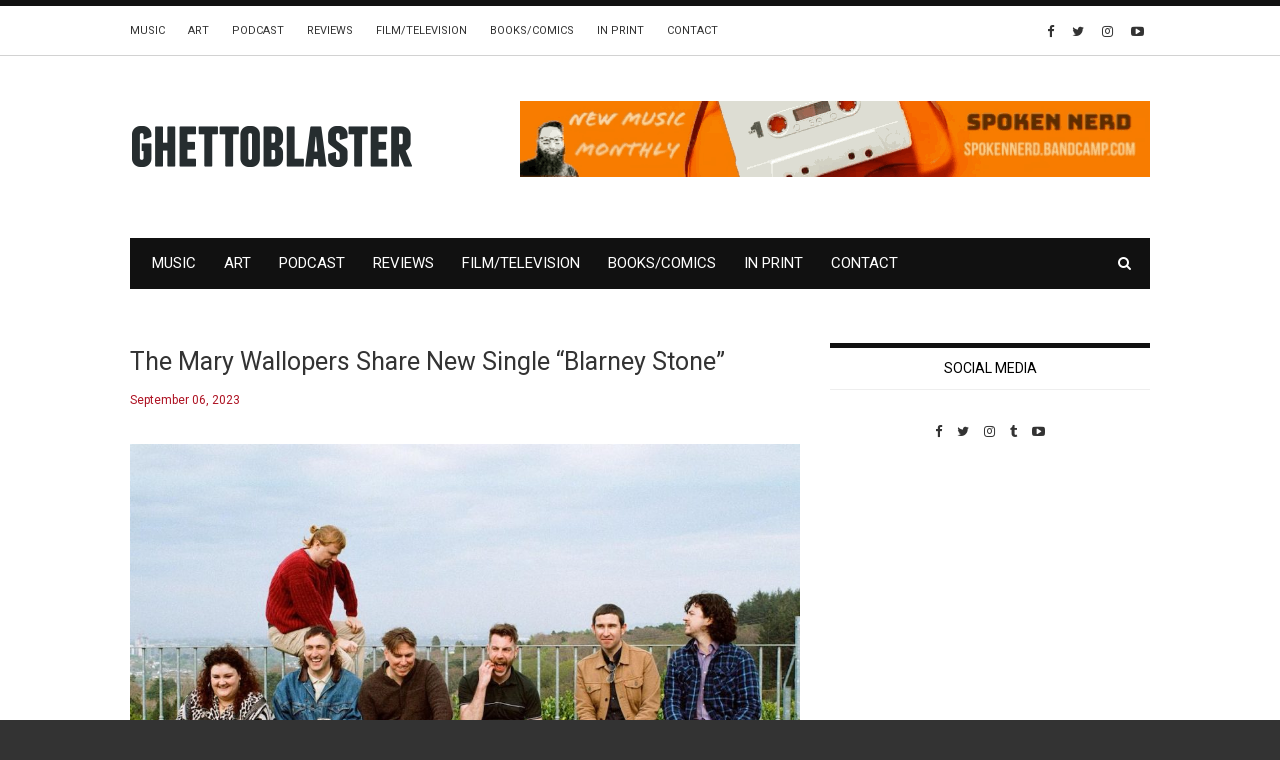

--- FILE ---
content_type: text/html; charset=UTF-8
request_url: https://ghettoblastermagazine.com/features/the-mary-wallopers-share-new-single-blarney-stone/
body_size: 15131
content:
<!doctype html>
<html class="no-js" lang="en">
  <head>
    <meta charset="UTF-8">
    <meta http-equiv="x-ua-compatible" content="ie=edge">
    <meta name="viewport" content="width=device-width, initial-scale=1">
    <!-- Place favicon.ico in the root directory -->
    <meta name='robots' content='index, follow, max-image-preview:large, max-snippet:-1, max-video-preview:-1' />

	<!-- This site is optimized with the Yoast SEO plugin v26.8 - https://yoast.com/product/yoast-seo-wordpress/ -->
	<title>The Mary Wallopers Share New Single “Blarney Stone” - Ghettoblaster Magazine</title>
	<link rel="canonical" href="https://ghettoblastermagazine.com/features/the-mary-wallopers-share-new-single-blarney-stone/" />
	<meta property="og:locale" content="en_US" />
	<meta property="og:type" content="article" />
	<meta property="og:title" content="The Mary Wallopers Share New Single “Blarney Stone” - Ghettoblaster Magazine" />
	<meta property="og:description" content="On&nbsp;October 13&nbsp;Ireland’s&nbsp;The Mary Wallopers&nbsp;will drop their new album,&nbsp;Irish Rock&nbsp;’n’&nbsp;Roll.&nbsp;Now they share a new single off the LP, “Blarney Stone.”&nbsp;The Blarney Stone has long been the subject of Irish song and myth and The Mary Wallopers’ full throttle version of the traditional folk song, made famous by singers like Tom Lenihan and Margaret Barry, brings the [&hellip;]" />
	<meta property="og:url" content="https://ghettoblastermagazine.com/features/the-mary-wallopers-share-new-single-blarney-stone/" />
	<meta property="og:site_name" content="Ghettoblaster Magazine" />
	<meta property="article:published_time" content="2023-09-06T17:02:59+00:00" />
	<meta property="article:modified_time" content="2023-09-06T17:03:02+00:00" />
	<meta property="og:image" content="https://ghettoblastermagazine.com/wp-content/uploads/2023/09/IMG_0108.jpeg" />
	<meta property="og:image:width" content="1147" />
	<meta property="og:image:height" content="819" />
	<meta property="og:image:type" content="image/jpeg" />
	<meta name="author" content="Tommy Johnson" />
	<meta name="twitter:card" content="summary_large_image" />
	<meta name="twitter:label1" content="Written by" />
	<meta name="twitter:data1" content="Tommy Johnson" />
	<meta name="twitter:label2" content="Est. reading time" />
	<meta name="twitter:data2" content="1 minute" />
	<script type="application/ld+json" class="yoast-schema-graph">{"@context":"https://schema.org","@graph":[{"@type":"Article","@id":"https://ghettoblastermagazine.com/features/the-mary-wallopers-share-new-single-blarney-stone/#article","isPartOf":{"@id":"https://ghettoblastermagazine.com/features/the-mary-wallopers-share-new-single-blarney-stone/"},"author":{"name":"Tommy Johnson","@id":"https://ghettoblastermagazine.com/#/schema/person/7d29f471725b886443743648754adb94"},"headline":"The Mary Wallopers Share New Single “Blarney Stone”","datePublished":"2023-09-06T17:02:59+00:00","dateModified":"2023-09-06T17:03:02+00:00","mainEntityOfPage":{"@id":"https://ghettoblastermagazine.com/features/the-mary-wallopers-share-new-single-blarney-stone/"},"wordCount":249,"image":{"@id":"https://ghettoblastermagazine.com/features/the-mary-wallopers-share-new-single-blarney-stone/#primaryimage"},"thumbnailUrl":"https://ghettoblastermagazine.com/wp-content/uploads/2023/09/IMG_0108.jpeg","keywords":["BC Records","The Mary Wallopers"],"articleSection":["Music"],"inLanguage":"en"},{"@type":"WebPage","@id":"https://ghettoblastermagazine.com/features/the-mary-wallopers-share-new-single-blarney-stone/","url":"https://ghettoblastermagazine.com/features/the-mary-wallopers-share-new-single-blarney-stone/","name":"The Mary Wallopers Share New Single “Blarney Stone” - Ghettoblaster Magazine","isPartOf":{"@id":"https://ghettoblastermagazine.com/#website"},"primaryImageOfPage":{"@id":"https://ghettoblastermagazine.com/features/the-mary-wallopers-share-new-single-blarney-stone/#primaryimage"},"image":{"@id":"https://ghettoblastermagazine.com/features/the-mary-wallopers-share-new-single-blarney-stone/#primaryimage"},"thumbnailUrl":"https://ghettoblastermagazine.com/wp-content/uploads/2023/09/IMG_0108.jpeg","datePublished":"2023-09-06T17:02:59+00:00","dateModified":"2023-09-06T17:03:02+00:00","author":{"@id":"https://ghettoblastermagazine.com/#/schema/person/7d29f471725b886443743648754adb94"},"breadcrumb":{"@id":"https://ghettoblastermagazine.com/features/the-mary-wallopers-share-new-single-blarney-stone/#breadcrumb"},"inLanguage":"en","potentialAction":[{"@type":"ReadAction","target":["https://ghettoblastermagazine.com/features/the-mary-wallopers-share-new-single-blarney-stone/"]}]},{"@type":"ImageObject","inLanguage":"en","@id":"https://ghettoblastermagazine.com/features/the-mary-wallopers-share-new-single-blarney-stone/#primaryimage","url":"https://ghettoblastermagazine.com/wp-content/uploads/2023/09/IMG_0108.jpeg","contentUrl":"https://ghettoblastermagazine.com/wp-content/uploads/2023/09/IMG_0108.jpeg","width":1147,"height":819},{"@type":"BreadcrumbList","@id":"https://ghettoblastermagazine.com/features/the-mary-wallopers-share-new-single-blarney-stone/#breadcrumb","itemListElement":[{"@type":"ListItem","position":1,"name":"Home","item":"https://ghettoblastermagazine.com/"},{"@type":"ListItem","position":2,"name":"The Mary Wallopers Share New Single “Blarney Stone”"}]},{"@type":"WebSite","@id":"https://ghettoblastermagazine.com/#website","url":"https://ghettoblastermagazine.com/","name":"Ghettoblaster Magazine","description":"Music, Film, Culture","potentialAction":[{"@type":"SearchAction","target":{"@type":"EntryPoint","urlTemplate":"https://ghettoblastermagazine.com/?s={search_term_string}"},"query-input":{"@type":"PropertyValueSpecification","valueRequired":true,"valueName":"search_term_string"}}],"inLanguage":"en"},{"@type":"Person","@id":"https://ghettoblastermagazine.com/#/schema/person/7d29f471725b886443743648754adb94","name":"Tommy Johnson","image":{"@type":"ImageObject","inLanguage":"en","@id":"https://ghettoblastermagazine.com/#/schema/person/image/","url":"https://secure.gravatar.com/avatar/fe8c300aeba6d8bd80254e94c0b6382ea61cfd521b2964e6725bf1f107d0260e?s=96&d=mm&r=g","contentUrl":"https://secure.gravatar.com/avatar/fe8c300aeba6d8bd80254e94c0b6382ea61cfd521b2964e6725bf1f107d0260e?s=96&d=mm&r=g","caption":"Tommy Johnson"},"description":"Contributor","url":"https://ghettoblastermagazine.com/author/tommy-johnson/"}]}</script>
	<!-- / Yoast SEO plugin. -->


<link rel='dns-prefetch' href='//www.googletagmanager.com' />
<link rel="alternate" type="application/rss+xml" title="Ghettoblaster Magazine &raquo; Feed" href="https://ghettoblastermagazine.com/feed/" />
<link rel="alternate" title="oEmbed (JSON)" type="application/json+oembed" href="https://ghettoblastermagazine.com/wp-json/oembed/1.0/embed?url=https%3A%2F%2Fghettoblastermagazine.com%2Ffeatures%2Fthe-mary-wallopers-share-new-single-blarney-stone%2F" />
<link rel="alternate" title="oEmbed (XML)" type="text/xml+oembed" href="https://ghettoblastermagazine.com/wp-json/oembed/1.0/embed?url=https%3A%2F%2Fghettoblastermagazine.com%2Ffeatures%2Fthe-mary-wallopers-share-new-single-blarney-stone%2F&#038;format=xml" />
		<style>
			.lazyload,
			.lazyloading {
				max-width: 100%;
			}
		</style>
		<!-- ghettoblastermagazine.com is managing ads with Advanced Ads 2.0.16 – https://wpadvancedads.com/ --><script id="ghett-ready">
			window.advanced_ads_ready=function(e,a){a=a||"complete";var d=function(e){return"interactive"===a?"loading"!==e:"complete"===e};d(document.readyState)?e():document.addEventListener("readystatechange",(function(a){d(a.target.readyState)&&e()}),{once:"interactive"===a})},window.advanced_ads_ready_queue=window.advanced_ads_ready_queue||[];		</script>
		<style id='wp-img-auto-sizes-contain-inline-css' type='text/css'>
img:is([sizes=auto i],[sizes^="auto," i]){contain-intrinsic-size:3000px 1500px}
/*# sourceURL=wp-img-auto-sizes-contain-inline-css */
</style>
<style id='wp-emoji-styles-inline-css' type='text/css'>

	img.wp-smiley, img.emoji {
		display: inline !important;
		border: none !important;
		box-shadow: none !important;
		height: 1em !important;
		width: 1em !important;
		margin: 0 0.07em !important;
		vertical-align: -0.1em !important;
		background: none !important;
		padding: 0 !important;
	}
/*# sourceURL=wp-emoji-styles-inline-css */
</style>
<style id='wp-block-library-inline-css' type='text/css'>
:root{--wp-block-synced-color:#7a00df;--wp-block-synced-color--rgb:122,0,223;--wp-bound-block-color:var(--wp-block-synced-color);--wp-editor-canvas-background:#ddd;--wp-admin-theme-color:#007cba;--wp-admin-theme-color--rgb:0,124,186;--wp-admin-theme-color-darker-10:#006ba1;--wp-admin-theme-color-darker-10--rgb:0,107,160.5;--wp-admin-theme-color-darker-20:#005a87;--wp-admin-theme-color-darker-20--rgb:0,90,135;--wp-admin-border-width-focus:2px}@media (min-resolution:192dpi){:root{--wp-admin-border-width-focus:1.5px}}.wp-element-button{cursor:pointer}:root .has-very-light-gray-background-color{background-color:#eee}:root .has-very-dark-gray-background-color{background-color:#313131}:root .has-very-light-gray-color{color:#eee}:root .has-very-dark-gray-color{color:#313131}:root .has-vivid-green-cyan-to-vivid-cyan-blue-gradient-background{background:linear-gradient(135deg,#00d084,#0693e3)}:root .has-purple-crush-gradient-background{background:linear-gradient(135deg,#34e2e4,#4721fb 50%,#ab1dfe)}:root .has-hazy-dawn-gradient-background{background:linear-gradient(135deg,#faaca8,#dad0ec)}:root .has-subdued-olive-gradient-background{background:linear-gradient(135deg,#fafae1,#67a671)}:root .has-atomic-cream-gradient-background{background:linear-gradient(135deg,#fdd79a,#004a59)}:root .has-nightshade-gradient-background{background:linear-gradient(135deg,#330968,#31cdcf)}:root .has-midnight-gradient-background{background:linear-gradient(135deg,#020381,#2874fc)}:root{--wp--preset--font-size--normal:16px;--wp--preset--font-size--huge:42px}.has-regular-font-size{font-size:1em}.has-larger-font-size{font-size:2.625em}.has-normal-font-size{font-size:var(--wp--preset--font-size--normal)}.has-huge-font-size{font-size:var(--wp--preset--font-size--huge)}.has-text-align-center{text-align:center}.has-text-align-left{text-align:left}.has-text-align-right{text-align:right}.has-fit-text{white-space:nowrap!important}#end-resizable-editor-section{display:none}.aligncenter{clear:both}.items-justified-left{justify-content:flex-start}.items-justified-center{justify-content:center}.items-justified-right{justify-content:flex-end}.items-justified-space-between{justify-content:space-between}.screen-reader-text{border:0;clip-path:inset(50%);height:1px;margin:-1px;overflow:hidden;padding:0;position:absolute;width:1px;word-wrap:normal!important}.screen-reader-text:focus{background-color:#ddd;clip-path:none;color:#444;display:block;font-size:1em;height:auto;left:5px;line-height:normal;padding:15px 23px 14px;text-decoration:none;top:5px;width:auto;z-index:100000}html :where(.has-border-color){border-style:solid}html :where([style*=border-top-color]){border-top-style:solid}html :where([style*=border-right-color]){border-right-style:solid}html :where([style*=border-bottom-color]){border-bottom-style:solid}html :where([style*=border-left-color]){border-left-style:solid}html :where([style*=border-width]){border-style:solid}html :where([style*=border-top-width]){border-top-style:solid}html :where([style*=border-right-width]){border-right-style:solid}html :where([style*=border-bottom-width]){border-bottom-style:solid}html :where([style*=border-left-width]){border-left-style:solid}html :where(img[class*=wp-image-]){height:auto;max-width:100%}:where(figure){margin:0 0 1em}html :where(.is-position-sticky){--wp-admin--admin-bar--position-offset:var(--wp-admin--admin-bar--height,0px)}@media screen and (max-width:600px){html :where(.is-position-sticky){--wp-admin--admin-bar--position-offset:0px}}

/*# sourceURL=wp-block-library-inline-css */
</style><style id='global-styles-inline-css' type='text/css'>
:root{--wp--preset--aspect-ratio--square: 1;--wp--preset--aspect-ratio--4-3: 4/3;--wp--preset--aspect-ratio--3-4: 3/4;--wp--preset--aspect-ratio--3-2: 3/2;--wp--preset--aspect-ratio--2-3: 2/3;--wp--preset--aspect-ratio--16-9: 16/9;--wp--preset--aspect-ratio--9-16: 9/16;--wp--preset--color--black: #000000;--wp--preset--color--cyan-bluish-gray: #abb8c3;--wp--preset--color--white: #ffffff;--wp--preset--color--pale-pink: #f78da7;--wp--preset--color--vivid-red: #cf2e2e;--wp--preset--color--luminous-vivid-orange: #ff6900;--wp--preset--color--luminous-vivid-amber: #fcb900;--wp--preset--color--light-green-cyan: #7bdcb5;--wp--preset--color--vivid-green-cyan: #00d084;--wp--preset--color--pale-cyan-blue: #8ed1fc;--wp--preset--color--vivid-cyan-blue: #0693e3;--wp--preset--color--vivid-purple: #9b51e0;--wp--preset--gradient--vivid-cyan-blue-to-vivid-purple: linear-gradient(135deg,rgb(6,147,227) 0%,rgb(155,81,224) 100%);--wp--preset--gradient--light-green-cyan-to-vivid-green-cyan: linear-gradient(135deg,rgb(122,220,180) 0%,rgb(0,208,130) 100%);--wp--preset--gradient--luminous-vivid-amber-to-luminous-vivid-orange: linear-gradient(135deg,rgb(252,185,0) 0%,rgb(255,105,0) 100%);--wp--preset--gradient--luminous-vivid-orange-to-vivid-red: linear-gradient(135deg,rgb(255,105,0) 0%,rgb(207,46,46) 100%);--wp--preset--gradient--very-light-gray-to-cyan-bluish-gray: linear-gradient(135deg,rgb(238,238,238) 0%,rgb(169,184,195) 100%);--wp--preset--gradient--cool-to-warm-spectrum: linear-gradient(135deg,rgb(74,234,220) 0%,rgb(151,120,209) 20%,rgb(207,42,186) 40%,rgb(238,44,130) 60%,rgb(251,105,98) 80%,rgb(254,248,76) 100%);--wp--preset--gradient--blush-light-purple: linear-gradient(135deg,rgb(255,206,236) 0%,rgb(152,150,240) 100%);--wp--preset--gradient--blush-bordeaux: linear-gradient(135deg,rgb(254,205,165) 0%,rgb(254,45,45) 50%,rgb(107,0,62) 100%);--wp--preset--gradient--luminous-dusk: linear-gradient(135deg,rgb(255,203,112) 0%,rgb(199,81,192) 50%,rgb(65,88,208) 100%);--wp--preset--gradient--pale-ocean: linear-gradient(135deg,rgb(255,245,203) 0%,rgb(182,227,212) 50%,rgb(51,167,181) 100%);--wp--preset--gradient--electric-grass: linear-gradient(135deg,rgb(202,248,128) 0%,rgb(113,206,126) 100%);--wp--preset--gradient--midnight: linear-gradient(135deg,rgb(2,3,129) 0%,rgb(40,116,252) 100%);--wp--preset--font-size--small: 13px;--wp--preset--font-size--medium: 20px;--wp--preset--font-size--large: 36px;--wp--preset--font-size--x-large: 42px;--wp--preset--spacing--20: 0.44rem;--wp--preset--spacing--30: 0.67rem;--wp--preset--spacing--40: 1rem;--wp--preset--spacing--50: 1.5rem;--wp--preset--spacing--60: 2.25rem;--wp--preset--spacing--70: 3.38rem;--wp--preset--spacing--80: 5.06rem;--wp--preset--shadow--natural: 6px 6px 9px rgba(0, 0, 0, 0.2);--wp--preset--shadow--deep: 12px 12px 50px rgba(0, 0, 0, 0.4);--wp--preset--shadow--sharp: 6px 6px 0px rgba(0, 0, 0, 0.2);--wp--preset--shadow--outlined: 6px 6px 0px -3px rgb(255, 255, 255), 6px 6px rgb(0, 0, 0);--wp--preset--shadow--crisp: 6px 6px 0px rgb(0, 0, 0);}:where(.is-layout-flex){gap: 0.5em;}:where(.is-layout-grid){gap: 0.5em;}body .is-layout-flex{display: flex;}.is-layout-flex{flex-wrap: wrap;align-items: center;}.is-layout-flex > :is(*, div){margin: 0;}body .is-layout-grid{display: grid;}.is-layout-grid > :is(*, div){margin: 0;}:where(.wp-block-columns.is-layout-flex){gap: 2em;}:where(.wp-block-columns.is-layout-grid){gap: 2em;}:where(.wp-block-post-template.is-layout-flex){gap: 1.25em;}:where(.wp-block-post-template.is-layout-grid){gap: 1.25em;}.has-black-color{color: var(--wp--preset--color--black) !important;}.has-cyan-bluish-gray-color{color: var(--wp--preset--color--cyan-bluish-gray) !important;}.has-white-color{color: var(--wp--preset--color--white) !important;}.has-pale-pink-color{color: var(--wp--preset--color--pale-pink) !important;}.has-vivid-red-color{color: var(--wp--preset--color--vivid-red) !important;}.has-luminous-vivid-orange-color{color: var(--wp--preset--color--luminous-vivid-orange) !important;}.has-luminous-vivid-amber-color{color: var(--wp--preset--color--luminous-vivid-amber) !important;}.has-light-green-cyan-color{color: var(--wp--preset--color--light-green-cyan) !important;}.has-vivid-green-cyan-color{color: var(--wp--preset--color--vivid-green-cyan) !important;}.has-pale-cyan-blue-color{color: var(--wp--preset--color--pale-cyan-blue) !important;}.has-vivid-cyan-blue-color{color: var(--wp--preset--color--vivid-cyan-blue) !important;}.has-vivid-purple-color{color: var(--wp--preset--color--vivid-purple) !important;}.has-black-background-color{background-color: var(--wp--preset--color--black) !important;}.has-cyan-bluish-gray-background-color{background-color: var(--wp--preset--color--cyan-bluish-gray) !important;}.has-white-background-color{background-color: var(--wp--preset--color--white) !important;}.has-pale-pink-background-color{background-color: var(--wp--preset--color--pale-pink) !important;}.has-vivid-red-background-color{background-color: var(--wp--preset--color--vivid-red) !important;}.has-luminous-vivid-orange-background-color{background-color: var(--wp--preset--color--luminous-vivid-orange) !important;}.has-luminous-vivid-amber-background-color{background-color: var(--wp--preset--color--luminous-vivid-amber) !important;}.has-light-green-cyan-background-color{background-color: var(--wp--preset--color--light-green-cyan) !important;}.has-vivid-green-cyan-background-color{background-color: var(--wp--preset--color--vivid-green-cyan) !important;}.has-pale-cyan-blue-background-color{background-color: var(--wp--preset--color--pale-cyan-blue) !important;}.has-vivid-cyan-blue-background-color{background-color: var(--wp--preset--color--vivid-cyan-blue) !important;}.has-vivid-purple-background-color{background-color: var(--wp--preset--color--vivid-purple) !important;}.has-black-border-color{border-color: var(--wp--preset--color--black) !important;}.has-cyan-bluish-gray-border-color{border-color: var(--wp--preset--color--cyan-bluish-gray) !important;}.has-white-border-color{border-color: var(--wp--preset--color--white) !important;}.has-pale-pink-border-color{border-color: var(--wp--preset--color--pale-pink) !important;}.has-vivid-red-border-color{border-color: var(--wp--preset--color--vivid-red) !important;}.has-luminous-vivid-orange-border-color{border-color: var(--wp--preset--color--luminous-vivid-orange) !important;}.has-luminous-vivid-amber-border-color{border-color: var(--wp--preset--color--luminous-vivid-amber) !important;}.has-light-green-cyan-border-color{border-color: var(--wp--preset--color--light-green-cyan) !important;}.has-vivid-green-cyan-border-color{border-color: var(--wp--preset--color--vivid-green-cyan) !important;}.has-pale-cyan-blue-border-color{border-color: var(--wp--preset--color--pale-cyan-blue) !important;}.has-vivid-cyan-blue-border-color{border-color: var(--wp--preset--color--vivid-cyan-blue) !important;}.has-vivid-purple-border-color{border-color: var(--wp--preset--color--vivid-purple) !important;}.has-vivid-cyan-blue-to-vivid-purple-gradient-background{background: var(--wp--preset--gradient--vivid-cyan-blue-to-vivid-purple) !important;}.has-light-green-cyan-to-vivid-green-cyan-gradient-background{background: var(--wp--preset--gradient--light-green-cyan-to-vivid-green-cyan) !important;}.has-luminous-vivid-amber-to-luminous-vivid-orange-gradient-background{background: var(--wp--preset--gradient--luminous-vivid-amber-to-luminous-vivid-orange) !important;}.has-luminous-vivid-orange-to-vivid-red-gradient-background{background: var(--wp--preset--gradient--luminous-vivid-orange-to-vivid-red) !important;}.has-very-light-gray-to-cyan-bluish-gray-gradient-background{background: var(--wp--preset--gradient--very-light-gray-to-cyan-bluish-gray) !important;}.has-cool-to-warm-spectrum-gradient-background{background: var(--wp--preset--gradient--cool-to-warm-spectrum) !important;}.has-blush-light-purple-gradient-background{background: var(--wp--preset--gradient--blush-light-purple) !important;}.has-blush-bordeaux-gradient-background{background: var(--wp--preset--gradient--blush-bordeaux) !important;}.has-luminous-dusk-gradient-background{background: var(--wp--preset--gradient--luminous-dusk) !important;}.has-pale-ocean-gradient-background{background: var(--wp--preset--gradient--pale-ocean) !important;}.has-electric-grass-gradient-background{background: var(--wp--preset--gradient--electric-grass) !important;}.has-midnight-gradient-background{background: var(--wp--preset--gradient--midnight) !important;}.has-small-font-size{font-size: var(--wp--preset--font-size--small) !important;}.has-medium-font-size{font-size: var(--wp--preset--font-size--medium) !important;}.has-large-font-size{font-size: var(--wp--preset--font-size--large) !important;}.has-x-large-font-size{font-size: var(--wp--preset--font-size--x-large) !important;}
/*# sourceURL=global-styles-inline-css */
</style>

<style id='classic-theme-styles-inline-css' type='text/css'>
/*! This file is auto-generated */
.wp-block-button__link{color:#fff;background-color:#32373c;border-radius:9999px;box-shadow:none;text-decoration:none;padding:calc(.667em + 2px) calc(1.333em + 2px);font-size:1.125em}.wp-block-file__button{background:#32373c;color:#fff;text-decoration:none}
/*# sourceURL=/wp-includes/css/classic-themes.min.css */
</style>
<link rel='stylesheet' id='contact-form-7-css' href='https://ghettoblastermagazine.com/wp-content/plugins/contact-form-7/includes/css/styles.css?ver=6.1.4' type='text/css' media='all' />
<link rel='stylesheet' id='extendify-utility-styles-css' href='https://ghettoblastermagazine.com/wp-content/plugins/extendify/public/build/utility-minimum.css?ver=6.9' type='text/css' media='all' />
<link rel='stylesheet' id='fontawesome-css' href='https://ghettoblastermagazine.com/wp-content/themes/flexzine/css/fontawesome.min.css?ver=1.0' type='text/css' media='all' />
<link rel='stylesheet' id='slick-css' href='https://ghettoblastermagazine.com/wp-content/themes/flexzine/css/slick.css?ver=1.0' type='text/css' media='all' />
<link rel='stylesheet' id='perfect-scrollbar-css' href='https://ghettoblastermagazine.com/wp-content/themes/flexzine/css/perfect-scrollbar.min.css?ver=1.0' type='text/css' media='all' />
<link rel='stylesheet' id='bootstrap-css' href='https://ghettoblastermagazine.com/wp-content/themes/flexzine/css/bootstrap.min.css?ver=1.0' type='text/css' media='all' />
<link rel='stylesheet' id='reset-css' href='https://ghettoblastermagazine.com/wp-content/themes/flexzine/css/reset.css?ver=1.0' type='text/css' media='all' />
<link rel='stylesheet' id='normalize-css' href='https://ghettoblastermagazine.com/wp-content/themes/flexzine/css/normalize.css?ver=1.0' type='text/css' media='all' />
<link rel='stylesheet' id='main-css' href='https://ghettoblastermagazine.com/wp-content/themes/flexzine/css/main.css?ver=1.0' type='text/css' media='all' />
<link rel='stylesheet' id='wp-block-paragraph-css' href='https://ghettoblastermagazine.com/wp-includes/blocks/paragraph/style.min.css?ver=6.9' type='text/css' media='all' />
    <style type="text/css" media="screen" id="flexzine-custom-style">
      .archive .blog-post .post-content a, .single .blog-post .post-content a {
    color: #ae1323 !important;
}
.widget_categories ul li, .widget_product_categories ul li {
    color: #ae1323;
}
.widget_categories ul li a:hover, .widget_product_categories ul li a:hover {
    color: #ae1323;
}
.blog-post .post-meta .author a, .blog-post .post-meta .post-tags a {
    color: #333333;
}
.blog-post .post-meta .author a:hover, .blog-post .post-meta .post-tags a:hover {
    color: #ae1323;
}
.blog-post .related-posts article header h3 a:hover {
    color: #ae1323;
}
a:hover {
    color: #ae1323;
}
.widget_search form input[type=submit]:hover{
     color: #ae1323;
}
.blog-post.featured-footer-post .categories a {
    color: #ae1323;
}
.blog-post.featured-footer-post header h3 a:hover, .blog-post.featured-footer-post header h3:hover {
    color: #ae1323 !important;
}
.blog-post .meta a:hover {
    color: #ae1323 !important;
}

::selection {
  background: #ae1323;
}
::-moz-selection {
  background: #ae1323;
}
.blackout{
    background: #111;
    color: white;
    padding: 10px;
}

.wpcf7-submit{
    background-color: #ae1323;
    color: white;
    padding: 4px 10px;
    letter-spacing: 0.005em;
    line-height: 18px;
    text-transform: uppercase;
    border: 0px;
    font-weight: bold;
    border: 3px solid #ae1323;
}
.wpcf7-submit:hover{
    background-color: white;
    color: #ae1323;
    border: 3px solid #ae1323;
}
.archive .blog-post header .meta span, .archive .blog-post header .meta a, .single .blog-post header .meta span, .single .blog-post header .meta a {
    color: #ae1323;
}
.widget_latest_posts_entries .post-content span, .widget_latest_posts_entries .post-content span a, .post-series-small .post-content span, .post-series-small .post-content span a{
        color: #ae1323;
}
input.emailsignup {
    background: transparent;
    color: #8a8a8a !important;
    padding: 10px;
    border: 1px solid #888 !important;
    width: 85%;
    height: 42px;
    vertical-align: top;
}
input.email_submit {
    background: transparent;
    color: #656565 !important;
    padding: 0px 0px;
    border: 1px solid  #888 !important;
    width: 15%;
    font-size: 28px;
    height: 42px;
    line-height: 26px;
    margin-left: -1px;
}
input.email_submit:HOVER {
    background: #ae1323 !important;
    color: white !important;
}
input.emailsignup::-webkit-input-placeholder { /* Chrome/Opera/Safari */
  color: #8a8a8a !important;
}
input.emailsignup::-moz-placeholder { /* Firefox 19+ */
  color: #8a8a8a !important;
}
input.emailsignup:-ms-input-placeholder { /* IE 10+ */
  color: #8a8a8a !important;
}
input.emailsignup:-moz-placeholder { /* Firefox 18- */
  color: #8a8a8a !important;
}
#fbw_id-2 {
    text-align: center;
}
.logo-container {
    max-width: 190px;
}
em{
    font-style: italic !important;
}    </style>
    <script type="text/javascript" src="https://ghettoblastermagazine.com/wp-includes/js/jquery/jquery.min.js?ver=3.7.1" id="jquery-core-js"></script>
<script type="text/javascript" src="https://ghettoblastermagazine.com/wp-includes/js/jquery/jquery-migrate.min.js?ver=3.4.1" id="jquery-migrate-js"></script>
<script type="text/javascript" src="https://ghettoblastermagazine.com/wp-content/themes/flexzine/js/vendor/modernizr.min.js?ver=1.0" id="jquery-modernizr-js"></script>

<!-- Google tag (gtag.js) snippet added by Site Kit -->
<!-- Google Analytics snippet added by Site Kit -->
<script type="text/javascript" src="https://www.googletagmanager.com/gtag/js?id=GT-5D425P6" id="google_gtagjs-js" async></script>
<script type="text/javascript" id="google_gtagjs-js-after">
/* <![CDATA[ */
window.dataLayer = window.dataLayer || [];function gtag(){dataLayer.push(arguments);}
gtag("set","linker",{"domains":["ghettoblastermagazine.com"]});
gtag("js", new Date());
gtag("set", "developer_id.dZTNiMT", true);
gtag("config", "GT-5D425P6");
//# sourceURL=google_gtagjs-js-after
/* ]]> */
</script>
<link rel="https://api.w.org/" href="https://ghettoblastermagazine.com/wp-json/" /><link rel="alternate" title="JSON" type="application/json" href="https://ghettoblastermagazine.com/wp-json/wp/v2/posts/83587" /><link rel="EditURI" type="application/rsd+xml" title="RSD" href="https://ghettoblastermagazine.com/xmlrpc.php?rsd" />
<meta name="generator" content="WordPress 6.9" />
<link rel='shortlink' href='https://ghettoblastermagazine.com/?p=83587' />
<meta name="generator" content="Redux 4.5.10" />
		<!-- GA Google Analytics @ https://m0n.co/ga -->
		<script>
			(function(i,s,o,g,r,a,m){i['GoogleAnalyticsObject']=r;i[r]=i[r]||function(){
			(i[r].q=i[r].q||[]).push(arguments)},i[r].l=1*new Date();a=s.createElement(o),
			m=s.getElementsByTagName(o)[0];a.async=1;a.src=g;m.parentNode.insertBefore(a,m)
			})(window,document,'script','https://www.google-analytics.com/analytics.js','ga');
			ga('create', 'UA-10235956-1', 'auto');
			ga('set', 'forceSSL', true);
			ga('send', 'pageview');
		</script>

	<meta name="generator" content="Site Kit by Google 1.170.0" />		<script>
			document.documentElement.className = document.documentElement.className.replace('no-js', 'js');
		</script>
				<style>
			.no-js img.lazyload {
				display: none;
			}

			figure.wp-block-image img.lazyloading {
				min-width: 150px;
			}

			.lazyload,
			.lazyloading {
				--smush-placeholder-width: 100px;
				--smush-placeholder-aspect-ratio: 1/1;
				width: var(--smush-image-width, var(--smush-placeholder-width)) !important;
				aspect-ratio: var(--smush-image-aspect-ratio, var(--smush-placeholder-aspect-ratio)) !important;
			}

						.lazyload, .lazyloading {
				opacity: 0;
			}

			.lazyloaded {
				opacity: 1;
				transition: opacity 400ms;
				transition-delay: 0ms;
			}

					</style>
		<link rel="icon" href="https://ghettoblastermagazine.com/wp-content/uploads/2020/01/cropped-GBpng-1-32x32.png" sizes="32x32" />
<link rel="icon" href="https://ghettoblastermagazine.com/wp-content/uploads/2020/01/cropped-GBpng-1-192x192.png" sizes="192x192" />
<link rel="apple-touch-icon" href="https://ghettoblastermagazine.com/wp-content/uploads/2020/01/cropped-GBpng-1-180x180.png" />
<meta name="msapplication-TileImage" content="https://ghettoblastermagazine.com/wp-content/uploads/2020/01/cropped-GBpng-1-270x270.png" />
<style id="flexzine_theme_options-dynamic-css" title="dynamic-css" class="redux-options-output">.blog-navigation .ajax-load-more:hover, .pagination a:hover, .pagination span:hover{background-color:#ae1323;}.blog-navigation .ajax-load-more, .pagination span.current, .pagination a{color:#ae1323;}.blog-navigation .ajax-load-more:hover, .pagination span.current:hover, .pagination a:hover{color:#ffffff;}.top-message p a{color:#ae1323;}.top-message p a:hover{color:#ad4c56;}.main-nav-items li a:hover, .main-nav-items li ul li a:hover{color:#ae1323;}.top-nav a:hover{color:#ae1323;}.top-nav-wrapper .social-icons a:hover{color:#ae1323;}.blog-post header .categories li a,.blog-post-slider .blog-post header .categories a,.blog-post.featured-post header .categories a{color:#ffffff;}.blog-post header .categories li a:hover,.blog-post-slider .blog-post header .categories a:hover,.blog-post.featured-post header .categories a:hover{color:#ae1323;}.blog-post header .categories li a,.blog-post-slider .blog-post header .categories a,.blog-post.featured-post header .categories a{background-color:#ae1323;}.blog-post header .categories li a:hover,.blog-post-slider .blog-post header .categories a:hover,.blog-post.featured-post header .categories a:hover{background-color:#ffffff;}.blog-post.featured-footer-post header h3 a:hover, .blog-post.featured-footer-post header h3:hover,.list-view .blog-post a:hover, .grid-view .blog-post a:hover, .blog-post-slider .blog-post header h3 a:hover, .blog-post.featured-post header h3 a:hover{color:#ae1323;}.single .blog-post header h3 a:hover{color:#ae1323;}.single .blog-post header .meta span, .single .blog-post header .meta a, .single .post-tags a{color:#ae1323;}.single .blog-post header .meta a:hover, .single .post-tags a:hover{color:#000000;}.post-share .social-icons.style2 li a{color:#ae1323;}.post-share .social-icons.style2 li a:hover{color:#ffffff;}.post-share .social-icons.style2 li a{border-color:#ae1323;}.post-share .social-icons.style2 li a:hover{border-color:#ae1323;}.post-share .social-icons.style2 li a:hover{background-color:#ae1323;}#pre-footer{border-top-color:#ae1323;}#bottom-footer .social-icons li a{color:#ae1323;}#bottom-footer .social-icons li a:hover i{color:#ffffff;}.widget > h5{color:#000000;}.widget_latest_posts_entries .post-title a:hover, #main-footer .widget_latest_posts_entries .post-title a:hover{color:#ae1323;}.widget_categories  h5{color:#000000;}.single .blog-post .post-content a:hover, .blog-post .post-meta .author a:hover, .archive .blog-post .post-content a:hover, .page-content a:hover{color:#ae1323;}.main-nav-items li{font-size:15px;}.blog-tabs h5{font-size:18px;}</style>  <link rel='stylesheet' id='redux-custom-fonts-css' href='//ghettoblastermagazine.com/wp-content/uploads/redux/custom-fonts/fonts.css?ver=1675828753' type='text/css' media='all' />
</head>
  <body class="wp-singular post-template-default single single-post postid-83587 single-format-standard wp-theme-flexzine sticky-nav-on enable slider-half-with-post-right full-width  aa-prefix-ghett-">

    <!-- Sticky Logo -->
        <div class="sticky-nav sticky-nav-on enable">
      <div class="container">
          <div class="row">
              <div class="col-md-12">
                  <div class="logo-container">
                      <a href="https://ghettoblastermagazine.com/">
                                                      <img data-src="https://ghettoblastermagazine.com/wp-content/uploads/2020/04/logo.png" alt="" src="[data-uri]" class="lazyload" style="--smush-placeholder-width: 285px; --smush-placeholder-aspect-ratio: 285/48;">
                                                </a>
                  </div><!-- /logo-container -->
              </div><!-- /col-md-12 -->
          </div><!-- /row -->
      </div><!-- /container -->
    </div><!-- /sticky-nav -->
    
    <!-- Top Header -->

    <section id="wrapper">
            
<div class="top-nav-wrapper">
  <div class="container">
    <div class="row">
      <div class="col-md-12">
        <div class="top-menu">
          <a href="#" class="top-nav-trigger">
            <span class="bars">
              <span></span>
              <span></span>
              <span></span>
            </span>
          </a>
          <ul class="top-nav">
            <li id="menu-item-55000" class="menu-item menu-item-type-taxonomy menu-item-object-category current-post-ancestor current-menu-parent current-post-parent menu-item-55000"><a href="https://ghettoblastermagazine.com/category/features/">Music</a></li>
<li id="menu-item-54999" class="menu-item menu-item-type-taxonomy menu-item-object-category menu-item-54999"><a href="https://ghettoblastermagazine.com/category/art/">Art</a></li>
<li id="menu-item-55001" class="menu-item menu-item-type-taxonomy menu-item-object-category menu-item-55001"><a href="https://ghettoblastermagazine.com/category/podcast/">Podcast</a></li>
<li id="menu-item-57055" class="menu-item menu-item-type-taxonomy menu-item-object-category menu-item-57055"><a href="https://ghettoblastermagazine.com/category/features/album-reviews/">Reviews</a></li>
<li id="menu-item-55005" class="menu-item menu-item-type-taxonomy menu-item-object-category menu-item-55005"><a href="https://ghettoblastermagazine.com/category/film/">Film/Television</a></li>
<li id="menu-item-55006" class="menu-item menu-item-type-taxonomy menu-item-object-category menu-item-55006"><a href="https://ghettoblastermagazine.com/category/books/">Books/Comics</a></li>
<li id="menu-item-59110" class="menu-item menu-item-type-post_type menu-item-object-page menu-item-59110"><a href="https://ghettoblastermagazine.com/in-print/">In Print</a></li>
<li id="menu-item-59111" class="menu-item menu-item-type-post_type menu-item-object-page menu-item-59111"><a href="https://ghettoblastermagazine.com/contact/">Contact</a></li>
          </ul>
        </div>
                  <div class="modules">
                  <ul class="social-icons small">
              <li><a href="http://www.facebook.com/pages/Ghettoblaster-Magazine/133069270058706"><i class="fa fa-facebook"></i></a></li>
                    <li><a href="http://twitter.com/GhttblstrMgzn"><i class="fa fa-twitter"></i></a></li>
                    <li><a href="https://www.instagram.com/ghettoblastermagazine/"><i class="fa fa-instagram"></i></a></li>
                                      <li><a href="https://www.youtube.com/user/ghttblstrmgzn"><i class="fa fa-youtube-play"></i></a></li>
                  </ul>
                </div><!-- /modules -->
              </div><!-- /col-md-12 -->
    </div><!-- /row -->
  </div><!-- /container -->
</div><!-- /top-nav-wrapper -->
      <header id="main-header">
  <div class="container">
    <div class="row">
      <div class="col-md-4">
            <div class="logo-wrapper header-logo">
      <a href="https://ghettoblastermagazine.com/" class="logo">
        <img data-src="https://ghettoblastermagazine.com/wp-content/uploads/2020/04/logo.png" alt="" src="[data-uri]" class="lazyload" style="--smush-placeholder-width: 285px; --smush-placeholder-aspect-ratio: 285/48;">
      </a>
    </div><!-- /logo-wrapper -->
          </div>
            <div class="col-md-8">
        <div class="ads-banner align-right">
          <a href="https://spokennerd.bandcamp.com/"><img data-src="https://ghettoblastermagazine.com/wp-content/uploads/2020/10/Spoke.gif" alt="" src="[data-uri]" class="lazyload" style="--smush-placeholder-width: 630px; --smush-placeholder-aspect-ratio: 630/76;"></a>
        </div>
      </div>
      
      <div class="col-md-12">
            <div class="logo-wrapper mobile-logo">
      <a href="https://ghettoblastermagazine.com/" class="logo">
        <img data-src="https://ghettoblastermagazine.com/wp-content/uploads/2020/04/logo.png" alt="" src="[data-uri]" class="lazyload" style="--smush-placeholder-width: 285px; --smush-placeholder-aspect-ratio: 285/48;">
      </a>
    </div><!-- /logo-wrapper -->
            <nav class="main-nav clearfix">
          <a href="#" class="mobile-nav-trigger">
            <span class="bars">
              <span></span>
              <span></span>
              <span></span>
            </span>
          </a>
          <ul id="nav" class="main-nav-items"><li class="menu-item menu-item-type-taxonomy menu-item-object-category current-post-ancestor current-menu-parent current-post-parent menu-item-55000"><a href="https://ghettoblastermagazine.com/category/features/">Music</a></li>
<li class="menu-item menu-item-type-taxonomy menu-item-object-category menu-item-54999"><a href="https://ghettoblastermagazine.com/category/art/">Art</a></li>
<li class="menu-item menu-item-type-taxonomy menu-item-object-category menu-item-55001"><a href="https://ghettoblastermagazine.com/category/podcast/">Podcast</a></li>
<li class="menu-item menu-item-type-taxonomy menu-item-object-category menu-item-57055"><a href="https://ghettoblastermagazine.com/category/features/album-reviews/">Reviews</a></li>
<li class="menu-item menu-item-type-taxonomy menu-item-object-category menu-item-55005"><a href="https://ghettoblastermagazine.com/category/film/">Film/Television</a></li>
<li class="menu-item menu-item-type-taxonomy menu-item-object-category menu-item-55006"><a href="https://ghettoblastermagazine.com/category/books/">Books/Comics</a></li>
<li class="menu-item menu-item-type-post_type menu-item-object-page menu-item-59110"><a href="https://ghettoblastermagazine.com/in-print/">In Print</a></li>
<li class="menu-item menu-item-type-post_type menu-item-object-page menu-item-59111"><a href="https://ghettoblastermagazine.com/contact/">Contact</a></li>
</ul>                      <div class="search-container">
              <a href="#" class="trigger">
                  <i class="fa fa-search"></i>
              </a>
              <form id="signup_form" method="get" class="search-form" action="https://ghettoblastermagazine.com/">
  <div class="input_var">
      <input class="search-field" type="search" id="s" name="s"  placeholder="Search...">
      <input type="submit" value="&#xf002;">
  </div>
</form>
            </div><!-- /search-container -->
                  </nav>
      </div><!-- /col-md-12 -->
    </div><!-- /row -->
  </div><!-- /container -->
</header>

<section class="contents-container">
  <div class="container">
    <div class="row">
      <div class="col-md-8">
        <div class="contents-inner blog-single clearfix">
          
<article class="blog-post col-md-12">
  <header>
    <h3><a href="https://ghettoblastermagazine.com/features/the-mary-wallopers-share-new-single-blarney-stone/">The Mary Wallopers Share New Single “Blarney Stone”</a></h3>
    <div class="meta">
      <span><time datetime="2023-09-06">September 06, 2023</time></span>
      </div><!-- /meta -->

          
      <figure>
        <a href="https://ghettoblastermagazine.com/features/the-mary-wallopers-share-new-single-blarney-stone/" title="The Mary Wallopers Share New Single “Blarney Stone”"><img width="1020" height="685" data-src="https://ghettoblastermagazine.com/wp-content/uploads/2023/09/IMG_0108-1020x685.jpeg" class="attachment-flexzine-big size-flexzine-big wp-post-image lazyload" alt="" src="[data-uri]" style="--smush-placeholder-width: 1020px; --smush-placeholder-aspect-ratio: 1020/685;" /></a>      </figure>
          </header>

  <div class="post-content">
    
<p>On&nbsp;October 13&nbsp;Ireland’s&nbsp;The Mary Wallopers&nbsp;will drop their new album,&nbsp;<em>Irish Rock&nbsp;</em>’<em>n</em>’&nbsp;<em>Roll.&nbsp;</em>Now they share a new single off the LP, “Blarney Stone.”&nbsp;The Blarney Stone has long been the subject of Irish song and myth and The Mary Wallopers’ full throttle version of the traditional folk song, made famous by singers like Tom Lenihan and Margaret Barry, brings the legend to the music halls and festival stages of the 21st century.</p>



<p>The Mary Wallopers say, “The Blarney Stone is a famous monument in Ireland. It’s said if you kiss it you get the gift of the gab. More business minded Irish people over the years have made their own blarney stones charging unsuspecting tourists for a kiss, this is their story.”</p>


<p><iframe width="560" height="315" data-src="https://www.youtube.com/embed/R_aklI502R8?si=_WdarsImdAQiQUWU" title="YouTube video player" frameborder="0" allow="accelerometer; autoplay; clipboard-write; encrypted-media; gyroscope; picture-in-picture; web-share" allowfullscreen src="[data-uri]" class="lazyload" data-load-mode="1"></iframe></p>


<p><em>Irish Rock&nbsp;</em>’<em>n</em>’&nbsp;<em>Roll</em>’s 13 tracks perfectly capture the chaos, humor and excitement of The Mary Wallopers’ live shows while at the same time showcasing the emotion of the traditional ballads that they play (both in songs passed down from previous generations and &#8211; for the first time on this record &#8211; their own songs that promise to be passed down to future generations). They have previously shared one of those traditional ballads, “<a href="https://r20.rs6.net/tn.jsp?f=0013zwtNZOsGYeIvlirgChRxQVawNrHNrBw3oMKUCmreh4WpWVZKNNaGNqx-iaoNSZ0s0bK7eW7iq5xNtO732zD1QWLvFmyPEoqSb3PD2mX5PztQKKSFMk7WYMgnSpJVwCQkPiyTQINbIvH7PoFKolbBg==&amp;c=ZgVdsfAiR7sLUAVaxjI8dGQ3OoL39ujNQTm5zvA_igS_bSqGvF4vQA==&amp;ch=pj4QyKA9A1w6ag3nGbLT0sIohzNWH4YAqJ5bLZVuA-iwtww-iOwTpg==" target="_blank" rel="noreferrer noopener">Wexford</a>,” and before that “<a href="https://r20.rs6.net/tn.jsp?f=0013zwtNZOsGYeIvlirgChRxQVawNrHNrBw3oMKUCmreh4WpWVZKNNaGB22nZnfWX8UiMg9RQAm1ozLS_AQDbptzX_EW_9g_D70_XbjLe6MZXEbNhYgnBHbEokSXLfcPqSyY8Y_GCsl4MpFWJl--HTPpQ==&amp;c=ZgVdsfAiR7sLUAVaxjI8dGQ3OoL39ujNQTm5zvA_igS_bSqGvF4vQA==&amp;ch=pj4QyKA9A1w6ag3nGbLT0sIohzNWH4YAqJ5bLZVuA-iwtww-iOwTpg==" target="_blank" rel="noreferrer noopener">The Holy Ground</a>.” The upcoming album will mark the follow up to the band’s hugely acclaimed<a href="https://r20.rs6.net/tn.jsp?f=[base64]&amp;c=ZgVdsfAiR7sLUAVaxjI8dGQ3OoL39ujNQTm5zvA_igS_bSqGvF4vQA==&amp;ch=pj4QyKA9A1w6ag3nGbLT0sIohzNWH4YAqJ5bLZVuA-iwtww-iOwTpg==" target="_blank" rel="noreferrer noopener">&nbsp;self-titled debut</a>&nbsp;which was released last year.</p>



<p></p>
      </div><!-- /post-content -->

      <div class="post-share clearfix">
      <!-- <p class="counter"><span>53</span>Shares</p> -->
      <ul class="social-icons style2">
                  <li><a href="https://www.facebook.com/sharer/sharer.php?u=https://ghettoblastermagazine.com/features/the-mary-wallopers-share-new-single-blarney-stone/"><i class="fa fa-facebook"></i>Like</a></li>
                          <li><a href="https://twitter.com/home?status=https://ghettoblastermagazine.com/features/the-mary-wallopers-share-new-single-blarney-stone/"><i class="fa fa-twitter"></i>Tweet</a></li>
                                              </ul>
    </div><!-- /post-share -->
  
  <div class="post-meta">
      <p class="author">By: <a href="#">Tommy Johnson</a></p>
      <div class="post-tags">
        Tags:          <a href="https://ghettoblastermagazine.com/tag/bc-records/" rel="tag">BC Records</a>, <a href="https://ghettoblastermagazine.com/tag/the-mary-wallopers/" rel="tag">The Mary Wallopers</a>      </div><!-- /post-tags -->
  </div><!-- /post-meta -->

  <div class="post-author">
    <figure class="avatar">
      <img alt='' data-src='https://secure.gravatar.com/avatar/fe8c300aeba6d8bd80254e94c0b6382ea61cfd521b2964e6725bf1f107d0260e?s=90&#038;d=mm&#038;r=g' data-srcset='https://secure.gravatar.com/avatar/fe8c300aeba6d8bd80254e94c0b6382ea61cfd521b2964e6725bf1f107d0260e?s=180&#038;d=mm&#038;r=g 2x' class='media-object img-responsive img-circle avatar-90 photo lazyload' height='90' width='90' decoding='async' src='[data-uri]' style='--smush-placeholder-width: 90px; --smush-placeholder-aspect-ratio: 90/90;' />    </figure>
    <div class="author-details">
            <h2>Tommy Johnson</h2>
      <p>
                  Contributor              </p>

            <ul class="social-icons small">
                  <li><a href="http://www.facebook.com/pages/Ghettoblaster-Magazine/133069270058706"><i class="fa fa-facebook"></i></a></li>
                          <li><a href="http://twitter.com/GhttblstrMgzn"><i class="fa fa-twitter"></i></a></li>
                          <li><a href="https://www.instagram.com/ghettoblastermagazine/"><i class="fa fa-instagram"></i></a></li>
                                                  <li><a href="https://www.youtube.com/user/ghttblstrmgzn"><i class="fa fa-youtube-play"></i></a></li>
                      </ul>
      
    </div><!-- /author-details -->
  </div><!-- /post-author -->

  
    <div class="related-posts">
      <h6>YOU MIGHT ALSO LIKE</h6>
      <div class="row">
              </div><!-- /row -->
    </div><!-- /related-posts -->
  
  
</article>
        </div><!-- /contents-inner -->
      </div><!-- /col-md-8 -->
            <!-- this is for sidebar-->
      <div class="col-md-4">
        <div class="sidebar">
                      <div id="social-widget-2" class="widget widget_socials"><h5 class="widget-title">Social Media</h5>    <ul class="social-icons small">
              <li><a href="http://www.facebook.com/pages/Ghettoblaster-Magazine/133069270058706"><i class="fa fa-facebook"></i></a></li>
                    <li><a href="http://twitter.com/GhttblstrMgzn"><i class="fa fa-twitter"></i></a></li>
                    <li><a href="https://www.instagram.com/ghettoblastermagazine/"><i class="fa fa-instagram"></i></a></li>
                                <li><a href="https://www.tumblr.com/blog/ghettoblastermagazine"><i class="fa fa-tumblr"></i></a></li>
                    <li><a href="https://www.youtube.com/user/ghttblstrmgzn"><i class="fa fa-youtube-play"></i></a></li>
                            </ul>
    </div><div id="block-4" class="widget widget_block"></div><div id="custom-ads-widget-2" class="widget widget_customAd"><h5 class="widget-title">Custom Ads</h5></div><div id="custom_html-2" class="widget_text widget widget_custom_html"><div class="textwidget custom-html-widget"><a href="https://petportraits.us" style="color:#ffffff;">Custom Pet Portraits</a></div></div>                  </div>
      </div><!-- /col-md-4 -->
      <!--sidebar ends-->
      
    </div><!-- /row -->
  </div><!-- /container -->
</section>

<div id="pre-footer"><div class="container"><div class="row"><div class="col-md-12"><header class="title"><h5>In Case You Missed It</h5></header></div><div class="row"><div class="col-md-12">
<div class="featured-footer-post-wrapper col-md-12">
    <!-- featured post query starts here -->
  <article class="blog-post featured-footer-post post-92038 post type-post status-publish format-standard has-post-thumbnail hentry category-features tag-anti-records tag-death-cab-for-cutie">
    <header>
            <div class="post-thumb">
        <figure>
          <a href="https://ghettoblastermagazine.com/features/death-cab-for-cutie-sign-with-anti-records-announce-summer-tour/" title="Death Cab For Cutie Sign With ANTI- Records, Announce Summer Tour"><img width="240" height="160" data-src="https://ghettoblastermagazine.com/wp-content/uploads/2026/01/DCFC_Press-Photo-1_-Credit-Ryan-Russell-240x160.jpeg" class="attachment-flexzine-small-alt size-flexzine-small-alt wp-post-image lazyload" alt="" src="[data-uri]" style="--smush-placeholder-width: 240px; --smush-placeholder-aspect-ratio: 240/160;" /></a>        </figure>
        <div class="post-details">
          <ul class="categories">
            <li><a href="https://ghettoblastermagazine.com/category/features/" rel="category tag">Music</a></li>
          </ul>
          <h3><a href="https://ghettoblastermagazine.com/features/death-cab-for-cutie-sign-with-anti-records-announce-summer-tour/">Death Cab For Cutie Sign With ANTI- Records, Announce Summer Tour</a></h3>
          <div class="meta">
      <span><time datetime="2026-01-23">January 23, 2026</time></span>
      </div><!-- /meta -->

        </div>
      </div>
          </header>
  </article>
  <!--ends here -->
    <!-- featured post query starts here -->
  <article class="blog-post featured-footer-post post-92034 post type-post status-publish format-standard has-post-thumbnail hentry category-videos-2">
    <header>
            <div class="post-thumb">
        <figure>
          <a href="https://ghettoblastermagazine.com/videos-2/the-new-pornographers-share-votive-announce-new-album/" title="The New Pornographers Share &quot;Votive,&quot; Announce New Album"><img width="240" height="160" data-src="https://ghettoblastermagazine.com/wp-content/uploads/2026/01/New-Pgrapher-240x160.jpg" class="attachment-flexzine-small-alt size-flexzine-small-alt wp-post-image lazyload" alt="" src="[data-uri]" style="--smush-placeholder-width: 240px; --smush-placeholder-aspect-ratio: 240/160;" /></a>        </figure>
        <div class="post-details">
          <ul class="categories">
            <li><a href="https://ghettoblastermagazine.com/category/videos-2/" rel="category tag">Videos</a></li>
          </ul>
          <h3><a href="https://ghettoblastermagazine.com/videos-2/the-new-pornographers-share-votive-announce-new-album/">The New Pornographers Share &#8220;Votive,&#8221; Announce New Album</a></h3>
          <div class="meta">
      <span><time datetime="2026-01-21">January 21, 2026</time></span>
      </div><!-- /meta -->

        </div>
      </div>
          </header>
  </article>
  <!--ends here -->
    <!-- featured post query starts here -->
  <article class="blog-post featured-footer-post post-92031 post type-post status-publish format-standard has-post-thumbnail hentry category-videos-2">
    <header>
            <div class="post-thumb">
        <figure>
          <a href="https://ghettoblastermagazine.com/videos-2/white-denim-shares-psych-funk-single-god-created-lock-and-key-announces-new-album/" title="White Denim Shares Psych-Funk Single “(God Created) Lock And Key,” Announces New Album"><img width="240" height="160" data-src="https://ghettoblastermagazine.com/wp-content/uploads/2026/01/image-20-240x160.png" class="attachment-flexzine-small-alt size-flexzine-small-alt wp-post-image lazyload" alt="" src="[data-uri]" style="--smush-placeholder-width: 240px; --smush-placeholder-aspect-ratio: 240/160;" /></a>        </figure>
        <div class="post-details">
          <ul class="categories">
            <li><a href="https://ghettoblastermagazine.com/category/videos-2/" rel="category tag">Videos</a></li>
          </ul>
          <h3><a href="https://ghettoblastermagazine.com/videos-2/white-denim-shares-psych-funk-single-god-created-lock-and-key-announces-new-album/">White Denim Shares Psych-Funk Single “(God Created) Lock And Key,” Announces New Album</a></h3>
          <div class="meta">
      <span><time datetime="2026-01-21">January 21, 2026</time></span>
      </div><!-- /meta -->

        </div>
      </div>
          </header>
  </article>
  <!--ends here -->
    <!-- featured post query starts here -->
  <article class="blog-post featured-footer-post post-92024 post type-post status-publish format-standard has-post-thumbnail hentry category-features tag-twilark">
    <header>
            <div class="post-thumb">
        <figure>
          <a href="https://ghettoblastermagazine.com/features/twilark-offers-new-stirring-ep-foxheart/" title="Twilark Offers New Stirring EP &#039;Foxheart&#039;"><img width="240" height="160" data-src="https://ghettoblastermagazine.com/wp-content/uploads/2026/01/IMG_4608-240x160.jpeg" class="attachment-flexzine-small-alt size-flexzine-small-alt wp-post-image lazyload" alt="" src="[data-uri]" style="--smush-placeholder-width: 240px; --smush-placeholder-aspect-ratio: 240/160;" /></a>        </figure>
        <div class="post-details">
          <ul class="categories">
            <li><a href="https://ghettoblastermagazine.com/category/features/" rel="category tag">Music</a></li>
          </ul>
          <h3><a href="https://ghettoblastermagazine.com/features/twilark-offers-new-stirring-ep-foxheart/">Twilark Offers New Stirring EP &#8216;Foxheart&#8217;</a></h3>
          <div class="meta">
      <span><time datetime="2026-01-21">January 21, 2026</time></span>
      </div><!-- /meta -->

        </div>
      </div>
          </header>
  </article>
  <!--ends here -->
  </div>
</div></div></div></div></div><footer id="main-footer">
  <div class="container">
    <div class="row">
      <div class="col-md-4">
                  <div id="text-2" class="widget widget_text"><h5 class="footer-widget-title">About Us</h5>			<div class="textwidget"><p><em>Ghettoblaster Magazine, More in news, music, film, art and culture. Our writing is informed but unpretentious and never conforms to mainstream media. Complete independence.</em></p>
</div>
		</div>              </div><!-- /col-md-4 -->
      <div class="col-md-4">
                  <div id="latest-posts-2" class="widget widget_latest_posts_entries">      <h5 class="footer-widget-title">Latest Posts</h5>            
      <ul class="recent-post style1">
                <li>
          <div class="featured-image">
            <a href="https://ghettoblastermagazine.com/features/death-cab-for-cutie-sign-with-anti-records-announce-summer-tour/" title="Death Cab For Cutie Sign With ANTI- Records, Announce Summer Tour"><img width="120" height="85" data-src="https://ghettoblastermagazine.com/wp-content/uploads/2026/01/DCFC_Press-Photo-1_-Credit-Ryan-Russell-120x85.jpeg" class="attachment-flexzine-thumb-alt size-flexzine-thumb-alt wp-post-image lazyload" alt="" src="[data-uri]" style="--smush-placeholder-width: 120px; --smush-placeholder-aspect-ratio: 120/85;" /></a>          </div>
          <div class="post-content">
            <p class="post-title"><a href="https://ghettoblastermagazine.com/features/death-cab-for-cutie-sign-with-anti-records-announce-summer-tour/">Death Cab For Cutie Sign With ANTI- Records,...</a></p>
            <span class="category"><a href="https://ghettoblastermagazine.com/category/features/" rel="category tag">Music</a></span>
            <span class="post-date">January 23, 2026</span>
          </div>
        </li>
                        <li>
          <div class="featured-image">
            <a href="https://ghettoblastermagazine.com/videos-2/the-new-pornographers-share-votive-announce-new-album/" title="The New Pornographers Share &quot;Votive,&quot; Announce New Album"><img width="120" height="85" data-src="https://ghettoblastermagazine.com/wp-content/uploads/2026/01/New-Pgrapher-120x85.jpg" class="attachment-flexzine-thumb-alt size-flexzine-thumb-alt wp-post-image lazyload" alt="" src="[data-uri]" style="--smush-placeholder-width: 120px; --smush-placeholder-aspect-ratio: 120/85;" /></a>          </div>
          <div class="post-content">
            <p class="post-title"><a href="https://ghettoblastermagazine.com/videos-2/the-new-pornographers-share-votive-announce-new-album/">The New Pornographers Share &#8220;Votive,&#8221; Announce New Album</a></p>
            <span class="category"><a href="https://ghettoblastermagazine.com/category/videos-2/" rel="category tag">Videos</a></span>
            <span class="post-date">January 21, 2026</span>
          </div>
        </li>
                        <li>
          <div class="featured-image">
            <a href="https://ghettoblastermagazine.com/videos-2/white-denim-shares-psych-funk-single-god-created-lock-and-key-announces-new-album/" title="White Denim Shares Psych-Funk Single “(God Created) Lock And Key,” Announces New Album"><img width="120" height="85" data-src="https://ghettoblastermagazine.com/wp-content/uploads/2026/01/image-20-120x85.png" class="attachment-flexzine-thumb-alt size-flexzine-thumb-alt wp-post-image lazyload" alt="" src="[data-uri]" style="--smush-placeholder-width: 120px; --smush-placeholder-aspect-ratio: 120/85;" /></a>          </div>
          <div class="post-content">
            <p class="post-title"><a href="https://ghettoblastermagazine.com/videos-2/white-denim-shares-psych-funk-single-god-created-lock-and-key-announces-new-album/">White Denim Shares Psych-Funk Single “(God Created) Lock...</a></p>
            <span class="category"><a href="https://ghettoblastermagazine.com/category/videos-2/" rel="category tag">Videos</a></span>
            <span class="post-date">January 21, 2026</span>
          </div>
        </li>
                      </ul>
      </div>              </div><!-- /col-md-4 -->
      <div class="col-md-4">
                  <div id="nav_menu-2" class="widget widget_nav_menu"><h5 class="footer-widget-title">Categories</h5><div class="menu-main-navigation-container"><ul id="menu-main-navigation-1" class="menu"><li class="menu-item menu-item-type-taxonomy menu-item-object-category current-post-ancestor current-menu-parent current-post-parent menu-item-55000"><a href="https://ghettoblastermagazine.com/category/features/">Music</a></li>
<li class="menu-item menu-item-type-taxonomy menu-item-object-category menu-item-54999"><a href="https://ghettoblastermagazine.com/category/art/">Art</a></li>
<li class="menu-item menu-item-type-taxonomy menu-item-object-category menu-item-55001"><a href="https://ghettoblastermagazine.com/category/podcast/">Podcast</a></li>
<li class="menu-item menu-item-type-taxonomy menu-item-object-category menu-item-57055"><a href="https://ghettoblastermagazine.com/category/features/album-reviews/">Reviews</a></li>
<li class="menu-item menu-item-type-taxonomy menu-item-object-category menu-item-55005"><a href="https://ghettoblastermagazine.com/category/film/">Film/Television</a></li>
<li class="menu-item menu-item-type-taxonomy menu-item-object-category menu-item-55006"><a href="https://ghettoblastermagazine.com/category/books/">Books/Comics</a></li>
<li class="menu-item menu-item-type-post_type menu-item-object-page menu-item-59110"><a href="https://ghettoblastermagazine.com/in-print/">In Print</a></li>
<li class="menu-item menu-item-type-post_type menu-item-object-page menu-item-59111"><a href="https://ghettoblastermagazine.com/contact/">Contact</a></li>
</ul></div></div>              </div><!-- /col-md-4 -->
    </div><!-- /row -->
  </div><!-- /container -->
</footer>

<div id="bottom-footer">
  <div class="bottom-footer-inner">
        <div class="logo-wrapper footer-logo">
      <a href="https://ghettoblastermagazine.com/" class="logo">
        <img data-src="https://ghettoblastermagazine.com/wp-content/uploads/2020/09/logo_white.png" alt="" src="[data-uri]" class="lazyload" style="--smush-placeholder-width: 285px; --smush-placeholder-aspect-ratio: 285/48;">
      </a>
    </div><!-- /logo-wrapper -->
              <ul class="social-icons small">
              <li><a href="http://www.facebook.com/pages/Ghettoblaster-Magazine/133069270058706"><i class="fa fa-facebook"></i></a></li>
                    <li><a href="http://twitter.com/GhttblstrMgzn"><i class="fa fa-twitter"></i></a></li>
                    <li><a href="https://www.instagram.com/ghettoblastermagazine/"><i class="fa fa-instagram"></i></a></li>
                                      <li><a href="https://www.youtube.com/user/ghttblstrmgzn"><i class="fa fa-youtube-play"></i></a></li>
                  </ul>
        </div>
  <p class="copyright">© 2024 Ghettoblaster Magazine</p>
</div><!-- /bottom-footer -->

</section><!-- /wrapper -->
  <script type="speculationrules">
{"prefetch":[{"source":"document","where":{"and":[{"href_matches":"/*"},{"not":{"href_matches":["/wp-*.php","/wp-admin/*","/wp-content/uploads/*","/wp-content/*","/wp-content/plugins/*","/wp-content/themes/flexzine/*","/*\\?(.+)"]}},{"not":{"selector_matches":"a[rel~=\"nofollow\"]"}},{"not":{"selector_matches":".no-prefetch, .no-prefetch a"}}]},"eagerness":"conservative"}]}
</script>
<script type="text/javascript" src="https://ghettoblastermagazine.com/wp-includes/js/dist/hooks.min.js?ver=dd5603f07f9220ed27f1" id="wp-hooks-js"></script>
<script type="text/javascript" src="https://ghettoblastermagazine.com/wp-includes/js/dist/i18n.min.js?ver=c26c3dc7bed366793375" id="wp-i18n-js"></script>
<script type="text/javascript" id="wp-i18n-js-after">
/* <![CDATA[ */
wp.i18n.setLocaleData( { 'text direction\u0004ltr': [ 'ltr' ] } );
//# sourceURL=wp-i18n-js-after
/* ]]> */
</script>
<script type="text/javascript" src="https://ghettoblastermagazine.com/wp-content/plugins/contact-form-7/includes/swv/js/index.js?ver=6.1.4" id="swv-js"></script>
<script type="text/javascript" id="contact-form-7-js-before">
/* <![CDATA[ */
var wpcf7 = {
    "api": {
        "root": "https:\/\/ghettoblastermagazine.com\/wp-json\/",
        "namespace": "contact-form-7\/v1"
    },
    "cached": 1
};
//# sourceURL=contact-form-7-js-before
/* ]]> */
</script>
<script type="text/javascript" src="https://ghettoblastermagazine.com/wp-content/plugins/contact-form-7/includes/js/index.js?ver=6.1.4" id="contact-form-7-js"></script>
<script type="text/javascript" src="https://ghettoblastermagazine.com/wp-content/themes/flexzine/js/plugins.js?ver=1.0" id="jquery-plugins-js"></script>
<script type="text/javascript" id="jquery-main-js-extra">
/* <![CDATA[ */
var rs_ajax = {"ajaxurl":"https://ghettoblastermagazine.com/wp-admin/admin-ajax.php","siteurl":"https://ghettoblastermagazine.com/wp-content/themes/flexzine"};
//# sourceURL=jquery-main-js-extra
/* ]]> */
</script>
<script type="text/javascript" src="https://ghettoblastermagazine.com/wp-content/themes/flexzine/js/main.js?ver=1.0" id="jquery-main-js"></script>
<script type="text/javascript" src="https://ghettoblastermagazine.com/wp-content/plugins/advanced-ads/admin/assets/js/advertisement.js?ver=2.0.16" id="advanced-ads-find-adblocker-js"></script>
<script type="text/javascript" id="smush-lazy-load-js-before">
/* <![CDATA[ */
var smushLazyLoadOptions = {"autoResizingEnabled":false,"autoResizeOptions":{"precision":5,"skipAutoWidth":true}};
//# sourceURL=smush-lazy-load-js-before
/* ]]> */
</script>
<script type="text/javascript" src="https://ghettoblastermagazine.com/wp-content/plugins/wp-smushit/app/assets/js/smush-lazy-load.min.js?ver=3.23.2" id="smush-lazy-load-js"></script>
<script id="wp-emoji-settings" type="application/json">
{"baseUrl":"https://s.w.org/images/core/emoji/17.0.2/72x72/","ext":".png","svgUrl":"https://s.w.org/images/core/emoji/17.0.2/svg/","svgExt":".svg","source":{"concatemoji":"https://ghettoblastermagazine.com/wp-includes/js/wp-emoji-release.min.js?ver=6.9"}}
</script>
<script type="module">
/* <![CDATA[ */
/*! This file is auto-generated */
const a=JSON.parse(document.getElementById("wp-emoji-settings").textContent),o=(window._wpemojiSettings=a,"wpEmojiSettingsSupports"),s=["flag","emoji"];function i(e){try{var t={supportTests:e,timestamp:(new Date).valueOf()};sessionStorage.setItem(o,JSON.stringify(t))}catch(e){}}function c(e,t,n){e.clearRect(0,0,e.canvas.width,e.canvas.height),e.fillText(t,0,0);t=new Uint32Array(e.getImageData(0,0,e.canvas.width,e.canvas.height).data);e.clearRect(0,0,e.canvas.width,e.canvas.height),e.fillText(n,0,0);const a=new Uint32Array(e.getImageData(0,0,e.canvas.width,e.canvas.height).data);return t.every((e,t)=>e===a[t])}function p(e,t){e.clearRect(0,0,e.canvas.width,e.canvas.height),e.fillText(t,0,0);var n=e.getImageData(16,16,1,1);for(let e=0;e<n.data.length;e++)if(0!==n.data[e])return!1;return!0}function u(e,t,n,a){switch(t){case"flag":return n(e,"\ud83c\udff3\ufe0f\u200d\u26a7\ufe0f","\ud83c\udff3\ufe0f\u200b\u26a7\ufe0f")?!1:!n(e,"\ud83c\udde8\ud83c\uddf6","\ud83c\udde8\u200b\ud83c\uddf6")&&!n(e,"\ud83c\udff4\udb40\udc67\udb40\udc62\udb40\udc65\udb40\udc6e\udb40\udc67\udb40\udc7f","\ud83c\udff4\u200b\udb40\udc67\u200b\udb40\udc62\u200b\udb40\udc65\u200b\udb40\udc6e\u200b\udb40\udc67\u200b\udb40\udc7f");case"emoji":return!a(e,"\ud83e\u1fac8")}return!1}function f(e,t,n,a){let r;const o=(r="undefined"!=typeof WorkerGlobalScope&&self instanceof WorkerGlobalScope?new OffscreenCanvas(300,150):document.createElement("canvas")).getContext("2d",{willReadFrequently:!0}),s=(o.textBaseline="top",o.font="600 32px Arial",{});return e.forEach(e=>{s[e]=t(o,e,n,a)}),s}function r(e){var t=document.createElement("script");t.src=e,t.defer=!0,document.head.appendChild(t)}a.supports={everything:!0,everythingExceptFlag:!0},new Promise(t=>{let n=function(){try{var e=JSON.parse(sessionStorage.getItem(o));if("object"==typeof e&&"number"==typeof e.timestamp&&(new Date).valueOf()<e.timestamp+604800&&"object"==typeof e.supportTests)return e.supportTests}catch(e){}return null}();if(!n){if("undefined"!=typeof Worker&&"undefined"!=typeof OffscreenCanvas&&"undefined"!=typeof URL&&URL.createObjectURL&&"undefined"!=typeof Blob)try{var e="postMessage("+f.toString()+"("+[JSON.stringify(s),u.toString(),c.toString(),p.toString()].join(",")+"));",a=new Blob([e],{type:"text/javascript"});const r=new Worker(URL.createObjectURL(a),{name:"wpTestEmojiSupports"});return void(r.onmessage=e=>{i(n=e.data),r.terminate(),t(n)})}catch(e){}i(n=f(s,u,c,p))}t(n)}).then(e=>{for(const n in e)a.supports[n]=e[n],a.supports.everything=a.supports.everything&&a.supports[n],"flag"!==n&&(a.supports.everythingExceptFlag=a.supports.everythingExceptFlag&&a.supports[n]);var t;a.supports.everythingExceptFlag=a.supports.everythingExceptFlag&&!a.supports.flag,a.supports.everything||((t=a.source||{}).concatemoji?r(t.concatemoji):t.wpemoji&&t.twemoji&&(r(t.twemoji),r(t.wpemoji)))});
//# sourceURL=https://ghettoblastermagazine.com/wp-includes/js/wp-emoji-loader.min.js
/* ]]> */
</script>
<script>!function(){window.advanced_ads_ready_queue=window.advanced_ads_ready_queue||[],advanced_ads_ready_queue.push=window.advanced_ads_ready;for(var d=0,a=advanced_ads_ready_queue.length;d<a;d++)advanced_ads_ready(advanced_ads_ready_queue[d])}();</script>  </body>
</html>

<!--
Performance optimized by W3 Total Cache. Learn more: https://www.boldgrid.com/w3-total-cache/?utm_source=w3tc&utm_medium=footer_comment&utm_campaign=free_plugin


Served from: ghettoblastermagazine.com @ 2026-01-25 17:49:09 by W3 Total Cache
-->